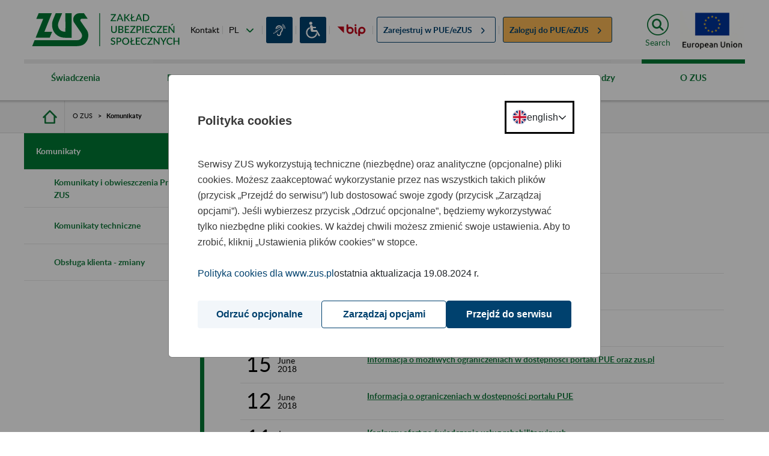

--- FILE ---
content_type: image/svg+xml
request_url: https://www.zus.pl/o/portal-theme/img/logo/logo_zus_darker_with_text.svg
body_size: 13375
content:
<?xml version="1.0" encoding="UTF-8"?>
<svg id="Warstwa_1" data-name="Warstwa 1" xmlns="http://www.w3.org/2000/svg" viewBox="0 0 503.96 113.17">
  <defs>
    <style>
      .cls-1 {
        fill: #007834;
        stroke-width: 0px;
      }
    </style>
  </defs>
  <g id="Logo_ZUS_rozsz_hex_KZ">
    <path class="cls-1" d="m287.03,3.33v1.46c0,.22-.04.44-.11.65-.07.21-.17.41-.29.6l-12.98,18.29h13.13v3.17h-18.27v-1.55c0-.21.03-.41.1-.6.07-.19.15-.36.27-.53l13.01-18.33h-12.66v-3.17h17.8Z"/>
    <path class="cls-1" d="m296.56,18.44h8.3l-3.33-8.83c-.14-.32-.27-.71-.41-1.16-.14-.45-.28-.93-.41-1.44-.13.52-.27,1.01-.41,1.45-.14.44-.27.83-.39,1.17l-3.34,8.81h0Zm15.73,9.07h-3.04c-.34,0-.63-.09-.83-.26-.21-.17-.38-.39-.49-.65l-2.01-5.34h-10.41l-2.01,5.34c-.09.22-.25.43-.47.62-.22.19-.5.28-.84.28h-3.04l9.59-24.18h3.98l9.58,24.18h0Z"/>
    <path class="cls-1" d="m319.11,13.67h1.12c.43,0,.77-.06,1.04-.17.27-.12.51-.3.72-.56l7.32-8.73c.26-.32.52-.55.8-.68.27-.13.62-.19,1.03-.19h3.36l-8.65,10.21c-.23.29-.46.53-.68.73-.22.19-.45.36-.71.48.34.12.64.3.91.51.27.22.53.51.79.87l8.97,11.38h-3.43c-.25,0-.45-.02-.63-.05s-.32-.08-.45-.15c-.13-.07-.24-.15-.33-.25-.1-.1-.18-.21-.26-.34l-7.56-9.23c-.11-.15-.23-.27-.34-.37-.11-.1-.25-.19-.39-.25-.15-.06-.32-.11-.51-.14-.19-.03-.41-.04-.67-.04h-1.44v10.83h-3.93V3.33h3.93v10.34h0Z"/>
    <path class="cls-1" d="m342.77,13.38l6.23-3.14v2.67c0,.41-.18.7-.52.84l-5.71,2.96v7.5h10.04v3.29h-13.97v-9.05l-3.07,1.56v-2.74c0-.36.16-.6.47-.74l2.6-1.36V3.33h3.93v10.06h0Z"/>
    <path class="cls-1" d="m361.17,18.44h8.29l-3.32-8.83c-.14-.32-.27-.71-.41-1.16-.14-.45-.28-.93-.41-1.44-.14.52-.27,1.01-.41,1.45-.14.44-.27.83-.4,1.17l-3.34,8.81h0Zm15.73,9.07h-3.04c-.35,0-.63-.09-.84-.26-.21-.17-.38-.39-.49-.65l-2.01-5.34h-10.41l-2.02,5.34c-.09.22-.24.43-.47.62-.22.19-.5.28-.84.28h-3.04l9.59-24.18h3.98l9.59,24.18h0Z"/>
    <path class="cls-1" d="m397,15.41c0-1.39-.19-2.63-.56-3.74-.38-1.11-.91-2.04-1.61-2.8-.7-.76-1.55-1.35-2.54-1.76-1-.41-2.12-.61-3.36-.61h-5.19v17.83h5.19c1.24,0,2.36-.2,3.36-.61,1-.4,1.84-.99,2.54-1.75.7-.76,1.24-1.7,1.61-2.8.38-1.1.56-2.35.56-3.75h0Zm4.01,0c0,1.79-.29,3.43-.87,4.91-.58,1.48-1.4,2.76-2.46,3.82-1.06,1.06-2.33,1.89-3.81,2.48-1.48.59-3.13.88-4.94.88h-9.14V3.33h9.14c1.81,0,3.46.29,4.94.88,1.48.59,2.75,1.41,3.81,2.48,1.06,1.06,1.88,2.34,2.46,3.82.58,1.48.87,3.12.87,4.91h0Z"/>
    <path class="cls-1" d="m280.14,64.62c.93,0,1.76-.16,2.49-.47.73-.31,1.35-.75,1.86-1.31.51-.56.9-1.24,1.17-2.02.27-.79.4-1.66.4-2.63v-14.57h3.91v14.57c0,1.42-.23,2.74-.68,3.95-.45,1.21-1.11,2.25-1.95,3.13-.85.88-1.88,1.57-3.1,2.06-1.21.5-2.58.75-4.1.75s-2.89-.25-4.11-.75c-1.21-.5-2.25-1.18-3.1-2.06-.85-.88-1.5-1.92-1.96-3.13-.45-1.21-.68-2.52-.68-3.95v-14.57h3.93v14.56c0,.96.14,1.84.4,2.63.27.79.65,1.47,1.16,2.03.5.56,1.12,1,1.86,1.32.73.31,1.56.47,2.49.47h0Z"/>
    <path class="cls-1" d="m299.27,57.02v7.67h4.87c.89,0,1.63-.1,2.24-.31.62-.21,1.11-.49,1.5-.85.39-.36.66-.78.84-1.27.17-.49.26-1.01.26-1.57,0-1.14-.39-2.04-1.16-2.7-.78-.65-2.01-.98-3.69-.98h-4.85Zm0-2.77h3.93c1.68,0,2.93-.33,3.76-.98.83-.65,1.24-1.58,1.24-2.8,0-1.33-.39-2.3-1.16-2.89-.78-.59-2-.89-3.65-.89h-4.11v7.56h0Zm-3.93,13.55v-24.18h8.04c1.55,0,2.87.15,3.97.45,1.09.3,2,.72,2.7,1.27.7.55,1.22,1.22,1.55,2.01.33.79.5,1.68.5,2.66,0,.57-.08,1.13-.26,1.66-.18.54-.44,1.03-.81,1.49-.36.46-.82.87-1.37,1.25-.55.38-1.19.69-1.94.93,1.71.36,3,.99,3.85,1.9.86.91,1.29,2.09,1.29,3.54,0,1.03-.19,1.97-.58,2.83-.38.85-.94,1.59-1.67,2.21-.73.62-1.64,1.11-2.71,1.45-1.08.35-2.3.52-3.68.52h-8.86Z"/>
    <polygon class="cls-1" points="332.31 43.62 332.31 46.79 321.18 46.79 321.18 54.08 330.08 54.08 330.08 57.15 321.18 57.15 321.18 64.62 332.33 64.62 332.31 67.8 317.23 67.8 317.23 43.62 332.31 43.62 332.31 43.62"/>
    <path class="cls-1" d="m354,43.62v1.46c0,.22-.04.44-.11.65-.07.21-.17.41-.29.6l-12.98,18.29h13.13v3.17h-18.27v-1.55c0-.21.03-.41.1-.6.07-.19.15-.36.27-.53l13.01-18.33h-12.66v-3.17h17.8Z"/>
    <path class="cls-1" d="m361.35,55.94h3.59c.87,0,1.64-.11,2.31-.34.66-.23,1.22-.54,1.66-.95.44-.41.77-.9,1-1.48.23-.58.34-1.23.34-1.95s-.11-1.34-.33-1.9c-.22-.56-.54-1.04-.98-1.43-.44-.39-.99-.69-1.65-.9-.67-.21-1.45-.31-2.34-.31h-3.59v9.25h0Zm0,3.1v8.75h-3.93v-24.18h7.52c1.58,0,2.95.18,4.11.55,1.16.37,2.11.89,2.87,1.55.76.67,1.32,1.47,1.69,2.4.37.94.56,1.97.56,3.1s-.2,2.21-.59,3.16c-.39.96-.97,1.78-1.75,2.47-.77.69-1.73,1.23-2.88,1.61-1.15.39-2.48.58-4.01.58h-3.59Z"/>
    <polygon class="cls-1" points="381.49 67.8 377.54 67.8 377.54 43.62 381.49 43.62 381.49 67.8 381.49 67.8"/>
    <polygon class="cls-1" points="402.15 43.62 402.15 46.79 391.02 46.79 391.02 54.08 399.92 54.08 399.92 57.15 391.02 57.15 391.02 64.62 402.17 64.62 402.15 67.8 387.08 67.8 387.08 43.62 402.15 43.62 402.15 43.62"/>
    <path class="cls-1" d="m422.34,62.41c.21,0,.39.08.55.25l1.56,1.7c-.99,1.18-2.19,2.1-3.63,2.74-1.43.64-3.15.96-5.14.96-1.77,0-3.37-.3-4.79-.91-1.43-.61-2.64-1.46-3.65-2.55-1.01-1.09-1.78-2.39-2.32-3.9-.54-1.51-.82-3.18-.82-4.99s.29-3.48.86-4.99c.58-1.51,1.39-2.82,2.43-3.91s2.3-1.94,3.76-2.54c1.46-.6,3.07-.91,4.83-.91s3.29.28,4.62.85c1.34.57,2.5,1.32,3.49,2.26l-1.29,1.83c-.09.12-.2.23-.32.32-.12.09-.29.14-.5.14-.23,0-.48-.1-.76-.31-.29-.21-.65-.44-1.09-.69-.44-.25-1-.48-1.66-.69-.67-.21-1.5-.31-2.49-.31-1.15,0-2.21.2-3.17.61-.96.4-1.79.99-2.48,1.76-.69.77-1.23,1.71-1.62,2.82-.39,1.11-.58,2.37-.58,3.78s.2,2.69.6,3.8c.4,1.11.96,2.05,1.66,2.82s1.53,1.35,2.48,1.75c.95.4,1.97.61,3.07.61.67,0,1.27-.04,1.81-.11.53-.07,1.02-.19,1.47-.35.45-.16.87-.37,1.27-.61.4-.25.79-.55,1.18-.91.23-.2.45-.3.67-.3h0Z"/>
    <path class="cls-1" d="m444.89,43.62v1.46c0,.22-.04.44-.11.65-.07.21-.17.41-.29.6l-12.98,18.29h13.13v3.17h-18.27v-1.55c0-.21.03-.41.1-.6.06-.19.16-.36.27-.53l13.01-18.33h-12.66v-3.17h17.8Z"/>
    <polygon class="cls-1" points="463.38 43.62 463.38 46.79 452.25 46.79 452.25 54.08 461.15 54.08 461.15 57.15 452.25 57.15 452.25 64.62 463.4 64.62 463.38 67.8 448.31 67.8 448.31 43.62 463.38 43.62 463.38 43.62"/>
    <path class="cls-1" d="m484.18,36.63l-5.46,4.8c-.2.18-.39.29-.57.34-.18.05-.4.07-.67.07h-2.6l3.69-4.58c.1-.15.2-.26.3-.34.1-.08.21-.14.34-.19.12-.05.26-.07.41-.08.15-.01.33-.02.53-.02h4.03Zm-14.88,6.99c.17,0,.31,0,.43.03.12.02.23.05.33.09.1.05.2.11.29.2.09.09.19.2.29.34l13.3,17.08c-.03-.35-.06-.69-.08-1.02s-.03-.65-.03-.94v-15.76h3.44v24.18h-2c-.3,0-.56-.05-.77-.16-.21-.1-.42-.28-.6-.53l-13.28-17.06c.03.32.06.65.08.96.01.32.02.61.02.88v15.9h-3.46v-24.18h2.05Z"/>
    <path class="cls-1" d="m283.25,88.05c-.12.2-.25.35-.39.44-.13.1-.3.14-.5.14-.21,0-.45-.09-.71-.27-.27-.18-.59-.38-.98-.6-.39-.22-.84-.42-1.37-.6-.52-.18-1.15-.28-1.88-.28-.67,0-1.26.08-1.77.25-.51.17-.94.4-1.28.71-.35.3-.61.66-.78,1.07-.17.41-.26.85-.26,1.33,0,.62.16,1.13.49,1.54.33.41.75.76,1.29,1.05.53.29,1.14.55,1.82.76.68.22,1.38.45,2.09.7.71.25,1.41.53,2.09.84.68.31,1.29.71,1.82,1.19.53.48.96,1.07,1.29,1.76.32.69.48,1.54.48,2.54,0,1.07-.18,2.08-.55,3.02-.37.94-.9,1.76-1.61,2.46-.7.7-1.56,1.25-2.59,1.65-1.02.4-2.19.6-3.5.6-.77,0-1.52-.08-2.26-.22-.73-.15-1.43-.36-2.1-.64-.67-.28-1.29-.61-1.87-1-.58-.39-1.1-.83-1.56-1.31l1.14-1.88c.1-.15.23-.28.38-.37.16-.09.33-.13.52-.13.26,0,.54.12.86.36.31.24.69.5,1.13.79.44.29.98.55,1.6.79.63.24,1.38.36,2.25.36,1.42,0,2.52-.35,3.3-1.04.78-.69,1.17-1.65,1.17-2.87,0-.68-.16-1.24-.49-1.67-.32-.43-.75-.79-1.29-1.08-.53-.29-1.14-.54-1.82-.74-.68-.2-1.38-.42-2.08-.65-.71-.23-1.4-.5-2.08-.81-.68-.31-1.29-.71-1.82-1.21-.53-.5-.96-1.11-1.28-1.85-.33-.73-.49-1.65-.49-2.74,0-.87.17-1.72.51-2.54.34-.82.84-1.54,1.49-2.17.66-.63,1.46-1.14,2.43-1.52.96-.38,2.06-.57,3.29-.57,1.39,0,2.66.22,3.82.65,1.16.44,2.16,1.06,3,1.86l-.96,1.88h0Z"/>
    <path class="cls-1" d="m292.77,96.24h3.59c.87,0,1.64-.11,2.31-.34.67-.23,1.22-.54,1.66-.95.45-.41.78-.9,1-1.48.22-.58.34-1.23.34-1.95s-.11-1.34-.33-1.9c-.22-.56-.55-1.04-.98-1.43-.44-.39-.99-.69-1.66-.9-.67-.21-1.45-.31-2.34-.31h-3.59v9.25h0Zm0,3.11v8.75h-3.93v-24.18h7.52c1.58,0,2.95.18,4.1.55,1.16.37,2.11.89,2.87,1.55.76.67,1.32,1.47,1.69,2.4.37.94.56,1.97.56,3.1s-.2,2.21-.59,3.16c-.39.96-.97,1.78-1.74,2.47-.77.69-1.73,1.23-2.88,1.61-1.15.39-2.48.58-4,.58h-3.59Z"/>
    <path class="cls-1" d="m328.23,96c0-1.39-.19-2.63-.56-3.74-.38-1.11-.91-2.05-1.61-2.82-.7-.77-1.55-1.37-2.54-1.78-.99-.41-2.11-.62-3.36-.62s-2.35.21-3.34.62c-.99.41-1.85,1.01-2.55,1.78-.71.77-1.25,1.71-1.63,2.82-.38,1.11-.57,2.35-.57,3.74s.19,2.65.57,3.76c.38,1.11.92,2.04,1.63,2.81.7.77,1.56,1.36,2.55,1.76,1,.41,2.11.61,3.34.61s2.36-.2,3.36-.61c1-.41,1.85-1,2.54-1.76.7-.77,1.24-1.7,1.61-2.81.38-1.11.56-2.36.56-3.76h0Zm4.01,0c0,1.79-.29,3.44-.87,4.95-.58,1.51-1.4,2.81-2.46,3.9-1.06,1.09-2.33,1.95-3.81,2.56-1.48.61-3.13.92-4.94.92s-3.45-.31-4.93-.92c-1.48-.61-2.76-1.47-3.82-2.56-1.06-1.09-1.89-2.39-2.47-3.9-.58-1.51-.88-3.16-.88-4.95s.29-3.44.88-4.95c.58-1.51,1.4-2.81,2.47-3.91,1.06-1.1,2.33-1.95,3.82-2.57,1.48-.61,3.13-.92,4.93-.92s3.46.31,4.94.92c1.48.62,2.75,1.47,3.81,2.57,1.06,1.1,1.88,2.4,2.46,3.91.58,1.51.87,3.16.87,4.95h0Z"/>
    <path class="cls-1" d="m341.57,93.97l6.23-3.14v2.67c0,.41-.17.7-.52.84l-5.71,2.96v7.5h10.04v3.29h-13.97v-9.05l-3.07,1.56v-2.74c0-.36.16-.6.47-.74l2.6-1.36v-11.85h3.93v10.06h0Z"/>
    <polygon class="cls-1" points="369.88 83.92 369.88 87.09 358.75 87.09 358.75 94.38 367.64 94.38 367.64 97.45 358.75 97.45 358.75 104.92 369.89 104.92 369.88 108.09 354.8 108.09 354.8 83.92 369.88 83.92 369.88 83.92"/>
    <path class="cls-1" d="m390.07,102.71c.21,0,.39.08.55.25l1.56,1.7c-.99,1.18-2.19,2.1-3.63,2.74-1.43.64-3.15.96-5.14.96-1.77,0-3.37-.3-4.79-.91-1.43-.61-2.64-1.46-3.65-2.55-1.01-1.09-1.78-2.39-2.32-3.9-.54-1.51-.82-3.18-.82-4.99s.29-3.48.87-4.99c.57-1.51,1.39-2.82,2.43-3.91,1.05-1.09,2.3-1.94,3.76-2.54,1.46-.6,3.07-.91,4.83-.91s3.29.28,4.63.85c1.34.57,2.5,1.32,3.49,2.26l-1.3,1.83c-.09.12-.19.23-.32.32-.12.09-.29.14-.5.14-.22,0-.48-.1-.76-.31-.29-.21-.65-.44-1.09-.69-.44-.25-1-.48-1.66-.69-.67-.21-1.5-.31-2.49-.31-1.15,0-2.21.2-3.17.61-.96.4-1.79.99-2.48,1.76-.69.77-1.24,1.71-1.62,2.82-.39,1.11-.58,2.37-.58,3.78s.2,2.69.6,3.8c.4,1.11.96,2.05,1.66,2.82.7.77,1.53,1.35,2.49,1.75.95.4,1.97.61,3.07.61.67,0,1.28-.04,1.81-.11.53-.07,1.02-.19,1.47-.35.45-.16.87-.37,1.27-.61.4-.25.79-.55,1.18-.91.23-.2.45-.3.67-.3h0Z"/>
    <path class="cls-1" d="m412.61,83.92v1.46c0,.22-.04.44-.11.65-.07.21-.17.41-.29.6l-12.98,18.29h13.13v3.17h-18.27v-1.55c0-.21.03-.41.1-.6.06-.19.15-.36.27-.53l13.01-18.33h-12.66v-3.17h17.8Z"/>
    <path class="cls-1" d="m418.51,83.94c.12.02.23.05.33.09.1.05.2.11.28.2.09.09.19.2.29.34l13.3,17.08c-.03-.35-.06-.69-.08-1.02-.02-.34-.03-.65-.03-.94v-15.76h3.44v24.18h-2c-.3,0-.56-.05-.77-.16-.21-.1-.42-.28-.6-.53l-13.28-17.06c.03.32.06.65.08.96.01.32.02.61.02.88v15.9h-3.46v-24.18h2.05c.17,0,.31,0,.43.03h0Z"/>
    <path class="cls-1" d="m451.66,98.62v9.47h-3.91v-9.47l-8.83-14.71h3.44c.35,0,.62.08.82.25.2.17.37.38.51.64l4.95,8.66c.23.43.43.85.62,1.24.18.39.34.78.48,1.16.14-.39.29-.78.47-1.17.18-.39.38-.8.6-1.23l4.92-8.66c.11-.23.27-.43.49-.61.21-.18.49-.28.82-.28h3.46l-8.83,14.71h0Z"/>
    <path class="cls-1" d="m478.64,102.71c.21,0,.39.08.55.25l1.56,1.7c-.99,1.18-2.19,2.1-3.63,2.74-1.43.64-3.15.96-5.14.96-1.77,0-3.37-.3-4.79-.91-1.43-.61-2.64-1.46-3.65-2.55-1.01-1.09-1.78-2.39-2.32-3.9-.54-1.51-.82-3.18-.82-4.99s.29-3.48.87-4.99c.58-1.51,1.39-2.82,2.43-3.91,1.05-1.09,2.3-1.94,3.76-2.54,1.46-.6,3.07-.91,4.83-.91s3.29.28,4.62.85c1.34.57,2.5,1.32,3.48,2.26l-1.29,1.83c-.09.12-.2.23-.32.32-.12.09-.29.14-.5.14-.23,0-.48-.1-.76-.31-.29-.21-.65-.44-1.09-.69-.44-.25-1-.48-1.66-.69-.67-.21-1.5-.31-2.49-.31-1.15,0-2.21.2-3.17.61-.96.4-1.79.99-2.48,1.76-.69.77-1.24,1.71-1.62,2.82-.39,1.11-.58,2.37-.58,3.78s.2,2.69.6,3.8c.4,1.11.96,2.05,1.66,2.82.71.77,1.53,1.35,2.48,1.75.95.4,1.97.61,3.07.61.67,0,1.28-.04,1.8-.11.53-.07,1.02-.19,1.47-.35.45-.16.87-.37,1.27-.61.4-.25.79-.55,1.18-.91.23-.2.45-.3.67-.3h0Z"/>
    <polygon class="cls-1" points="503.96 108.09 500.03 108.09 500.03 97.33 487.89 97.33 487.89 108.09 483.94 108.09 483.94 83.92 487.89 83.92 487.89 94.5 500.03 94.5 500.03 83.92 503.96 83.92 503.96 108.09 503.96 108.09"/>
    <polygon class="cls-1" points="60.31 83.92 68.33 63.88 41.98 63.88 67.4 -.01 22.35 0 14.11 19.32 37.79 19.32 11.9 83.92 60.31 83.92 60.31 83.92"/>
    <path class="cls-1" d="m113.97,84.17h.87s20.2-.01,20.2-.01V0S113.81,0,113.81,0c0,0,.17,57.24,0,63.68-22.07.28-29.25-18.78-23.48-33.24,2.86-7.17,8.95-22.41,12.09-29.71L102.83,0h-22.16s-1.34,2.59-9.78,23.86c-8.78,22.13,2.01,60.31,43.08,60.31h0Z"/>
    <path class="cls-1" d="m187.47,58.44c-4.27-6.2-17.96-26.02-19.35-28.01-2.56-3.69-3.95-5.8-2.63-8.6,1.1-2.35,3.47-2.66,4.32-2.66l20.51-.06L177.45.21,177.3,0l-15.47.02c-7.98,0-14.87,4.47-18.33,10.54-3.69,6.48-3.89,15.55.24,21.61,3.86,5.67,13.84,20.16,20.2,29.37,4.47,6.47,9.58,12.84,5.27,22.12-2.36,5.1-7.21,8.78-13.93,8.78-9.41,0-146.65,0-146.65,0h-.32L0,113.16l144.21.02h0c20.03,0,34.37-1.69,43.76-18.99,5.51-10.15,6.2-26.02-.5-35.77h0Z"/>
    <polygon class="cls-1" points="232.51 113.15 229.8 113.15 229.8 -.04 232.51 -.04 232.51 113.15 232.51 113.15"/>
  </g>
</svg>